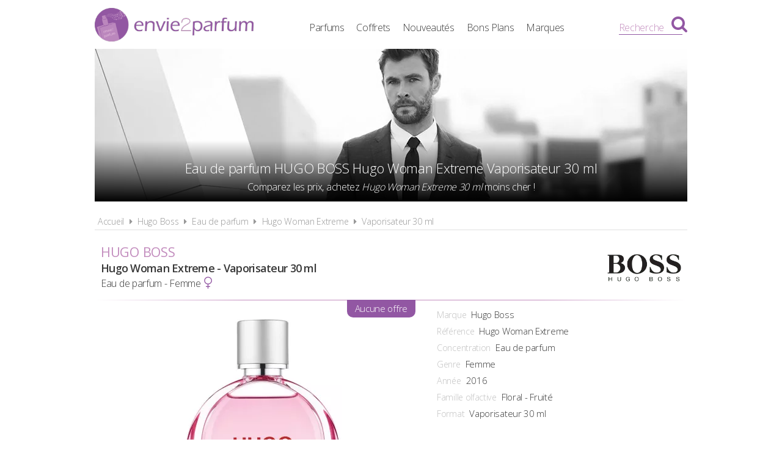

--- FILE ---
content_type: text/html; charset=UTF-8
request_url: https://www.envie2parfum.fr/hugo-boss/eau-de-parfum/hugo-woman-extreme-30-ml/1514
body_size: 4493
content:
<!DOCTYPE html> 
<html lang="fr" xmlns:og="http://ogp.me/ns#">
    <head>
        <meta http-equiv="Content-Type" content="text/html; charset=utf-8" /> 
        <title>Hugo Woman Extreme 30 ml Eau de parfum Hugo Boss pas cher</title>
        <meta name="description" content="Comparez les prix du parfum Hugo Boss Hugo Woman Extreme 30 ml et trouvez où l'acheter au meilleur prix, avec Envie2Parfum.fr le comparateur de prix 100% ..." /> 
         
        <meta name="robots" content="noodp" /> 
        <meta property="og:title" content="Hugo Woman Extreme 30 ml Eau de parfum Hugo Boss pas cher" /> 
        <meta property="og:description" content="Comparez les prix du parfum Hugo Boss Hugo Woman Extreme 30 ml et trouvez où l'acheter au meilleur prix, avec Envie2Parfum.fr le comparateur de prix 100% Parfums" /> 
        <meta property="og:type" content="article" /> 
         
        <meta property="og:url" content="https://www.envie2parfum.fr/hugo-boss/eau-de-parfum/hugo-woman-extreme-30-ml/1514" />
        <meta property="og:locale" content="fr_FR" />
        <meta property="og:site_name" content="Envie2Parfum.fr" />
        <meta name="viewport" content="width=device-width, initial-scale=1, minimum-scale=1, maximum-scale=5" />
        <link rel="canonical" href="https://www.envie2parfum.fr/hugo-boss/eau-de-parfum/hugo-woman-extreme-30-ml/1514">                <link href="/img/favicon.png" type="image/x-icon" rel="icon"/><link href="/img/favicon.png" type="image/x-icon" rel="shortcut icon"/>        <link rel="preconnect" href="https://fonts.googleapis.com">
        <link rel="preconnect" href="https://fonts.gstatic.com" crossorigin>
        <link href="https://fonts.googleapis.com/css2?family=Open+Sans:wght@300;400;600&display=swap" rel="stylesheet preload" as="style">
        <link href="/css/site.css?1727895201" rel="stylesheet preload" type="text/css" as="style"/>
        <link href="/css/vendors.css?1717951714" rel="stylesheet" type="text/css" defer/>
        <link media="screen and (min-width: 768px)" href="/css/responsive.css?1727895201" rel="stylesheet preload" type="text/css" as="style" defer/>
        <link rel="alternate" type="application/rss+xml" title="RSS" href="https://www.envie2parfum.fr/rss/actualites.rss" />
                    </head>
    <body data-wr="/">
        <header class="header">
	<div class="wrapper">
		<a href="/" class="header-logo" title="Envie2Parfum.fr, Comparateur de prix 100% Parfums">Envie2Parfum.fr</a>		<ul class="header-menu">
            <li><a href="/tous-les-parfums" title="Tous les parfums">Parfums</a></li>
            <li><a href="/tous-les-coffrets" title="Tous les coffrets parfum">Coffrets</a></li>
			<li><a href="/tous-les-parfums/nouveautes" title="Les nouveaux parfums">Nouveautés</a></li>
			<li><a href="/promotions-et-bons-plans-parfums-beaute" title="Promotions &amp; Bons Plans Parfums">Bons Plans</a></li>
			<li><a href="/marques-parfums" title="Les marques de parfum">Marques</a></li>
		</ul>
		<i class="fa fa-bars header-menu-icon"></i>
		<div class="header-menu-mask"></div>
		<div class="header-search">
			<div class="wrapper">
			<form action="/recherche/go" novalidate="novalidate" id="searchForm" method="post" accept-charset="utf-8"><div style="display:none;"><input type="hidden" name="_method" value="POST"/></div>			<input name="data[Recherche][recherche]" class="hs-field" placeholder="Rechercher une marque, un parfum..." type="text" id="RechercheRecherche"/>			<button class="hs-btn" aria-label="Rechercher" type="submit"><i class="fa fa-search"></i></button>			</form>		
			</div>
			<div class="header-search-mask"></div>
		</div>
		<span class="header-search-txt">Recherche</span>
		<i class="fa fa-search header-search-icon"></i>
	</div>
</header>        <div class="container"><div >

			<span itemprop="name" class="hid">HUGO BOSS Hugo Woman Extreme 30 ml</span>
	<span itemprop="description" class="hid">Eau de parfum HUGO BOSS Hugo Woman Extreme 30 ml</span>

	<div class="wrapper">
		<div class="bans">
			<img src="/img/marques/thumbs/hugo-boss-banniere_970x250.jpg"  width="970" height="250" class="bw" alt="Eau de parfum Hugo Boss Hugo Woman Extreme 30 ml pas chère" >			<h1 class="bans-titre"><span>Eau de parfum HUGO BOSS Hugo Woman Extreme Vaporisateur 30 ml</span></h1>
			<h2 class="bans-stitre">Comparez les prix, achetez <strong>Hugo Woman Extreme 30 ml</strong> moins cher !</h2>
			<div class="bans-mask"></div>
		</div>
		<nav class="fil">
			<ul itemscope itemtype="http://schema.org/BreadcrumbList">
				<li><a href="/" title="Envie2Parfum.fr, comparateur de prix 100% parfums">Accueil</a></li>
				<li class="sep"><i class="fa fa-caret-right"></i></li>
				<li itemscope itemprop="itemListElement" itemtype="http://schema.org/ListItem">
										<a href="/hugo-boss" id="/hugo-boss" itemid="hugo-boss" title="La marque de parfum Hugo Boss" itemscope itemtype="http://schema.org/Thing" itemprop="item"><span itemprop="name">Hugo Boss</span></a>
					<meta itemprop="position" content="1" />
				</li>
				<li class="sep"><i class="fa fa-caret-right"></i></li>
				<li itemscope itemprop="itemListElement" itemtype="http://schema.org/ListItem">
										<a href="/hugo-boss/eau-de-parfum" id="/hugo-boss/eau-de-parfum" itemid="hugo-boss-eau-de-parfum" title="Eaux de parfum Hugo Boss" itemscope itemtype="http://schema.org/Thing" itemprop="item"><span itemprop="name">Eau de parfum</span></a>
					<meta itemprop="position" content="2" />
				</li>
				<li class="sep"><i class="fa fa-caret-right"></i></li>
				<li itemscope itemprop="itemListElement" itemtype="http://schema.org/ListItem">
										<a href="/hugo-boss/eau-de-parfum/hugo-woman-extreme" id="/hugo-boss/eau-de-parfum/hugo-woman-extreme" itemid="hugo-boss-eau-de-parfum-hugo-woman-extreme" title="Eaux de parfum Hugo Boss Hugo Woman Extreme" itemscope itemtype="http://schema.org/Thing" itemprop="item"><span itemprop="name">Hugo Woman Extreme</span></a>
					<meta itemprop="position" content="2" />
				</li>
				<li class="sep"><i class="fa fa-caret-right"></i></li>
				<li itemscope itemprop="itemListElement" itemtype="http://schema.org/ListItem">
										<a href="/hugo-boss/eau-de-parfum/hugo-woman-extreme-30-ml/1514" id="/hugo-boss/eau-de-parfum/hugo-woman-extreme-30-ml/1514" itemid="p1514" title="Eaux de parfum Hugo Boss Hugo Woman Extreme 30 ml" itemscope itemtype="http://schema.org/Thing" itemprop="item"><span itemprop="name">Vaporisateur 30 ml</span></a>
					<meta itemprop="position" content="3" />
				</li>
			</ul>
		</nav>

		
		<div class="prodf-header">
			<a href="/hugo-boss" class="prodf-logo">
				<img src="/img/marques/thumbs/hugo-boss-logo_0x80.png"  width="215" height="80" alt="logo Hugo Boss" >			</a>
			<h2 class="prodf-libelle">
				<strong>Hugo Boss</strong> <span>Hugo Woman Extreme - Vaporisateur 30 ml</span>
				<em>Eau de parfum - Femme <i class="fa fa-venus"></i></em>
			</h2>
		</div>

		<div class="prodf">
			<span class="hid" itemprop="url">https://www.envie2parfum.fr/hugo-boss/eau-de-parfum/hugo-woman-extreme-30-ml/1514</span>			<span class="hid" itemprop="sku">737052987484</span>			<span class="hid" itemprop="gtin13">0737052987484</span>
			<div class="prodf-img">
								<img src="/img/parfums/thumbs/hugo-boss-hugo-woman-extreme-30-ml-1579989712_0x350.jpg"  width="258" height="350" alt="Eau de parfum Hugo Boss Hugo Woman Extreme 30 ml" itemprop="image" >			</div>

			<div class="prodf-prix" itemprop="offers" itemscope itemtype="http://schema.org/AggregateOffer">
				<meta itemprop="priceCurrency" content="EUR" />
									<span class="px">Aucune offre</span>
							</div>

			<div class="prodf-data">
				<ul class="prodf-infos">
					<li><label>Marque</label><span itemprop="brand" itemtype="https://schema.org/Brand" itemscope>Hugo Boss<meta itemprop="name" content="Hugo Boss" /></span></li>
					<li><label>Référence</label><span itemprop="model">Hugo Woman Extreme</span></li>
					<li><label>Concentration</label><span itemprop="category">Eau de parfum</span></li>
					<li><label>Genre</label><span>Femme</span></li>
					<li><label>Année</label><span itemprop="releaseDate">2016</span></li>					<li><label>Famille olfactive</label>Floral - Fruité</li>					<li><label>Format</label><span>Vaporisateur 30 ml</span></li>
				</ul>

				<ul class="prodf-actions">
					<li class="prodf-action-alerte tip" data-popup="alerte-popup" tip-content="Le parfum <strong>Hugo Woman Extreme</strong> est <strong>trop cher</strong> ? Soyez informé de la <strong>baisse de prix</strong> en créant une alerte" title="Soyez informé de la baisse de prix du parfum en créant une alerte"><i class="fa fa-bell fa-fw"></i><span>Parfum trop cher ?</span><span>Soyez informé de la baisse du prix de ce parfum Hugo Boss !</span></li>	
				</ul>
				    <div class="alerte-popup to-popup">
	<p class="popup-titre">Créer une alerte prix</p>
	<p class="popup-stitre">Soyez immédiatement informé de la baisse de prix du produit</p>
            <div class="notif notif-info"><p><strong>HUGO BOSS Hugo Woman Extreme Eau de parfum - Vaporisateur 30 ml</strong><br>Le meilleur prix est actuellement de <strong>-</strong></p></div>
    	<div class="popup-content">
		<form action="/alertes/creer" id="formAlerte" class="popup-form" autocomplete="off" method="post" accept-charset="utf-8"><div style="display:none;"><input type="hidden" name="_method" value="POST"/></div>        <input type="hidden" name="data[Alerte][produit_id]" value="1514" id="AlerteProduitId"/>        <input type="hidden" name="data[Alerte][coffret_id]" value="0" id="AlerteCoffretId"/>		<div class="popup-form-result"></div>
		<div class="popup-form-fields">
			<div class="input text required"><i class="fa fa-euro fa-fw" title="A partir de quel prix souhaitez-vous être alerté ?"></i><input name="data[Alerte][prix]" placeholder="A partir de quel prix souhaitez-vous être alerté ?" type="text" id="AlertePrix" required="required"/></div>			<div class="input email required"><i class="fa fa-envelope fa-fw" title="Veuillez indiquer votre adresse email"></i><input name="data[Alerte][email]" placeholder="Veuillez saisir votre adresse email" maxlength="255" type="email" id="AlerteEmail" required="required"/></div>			<div class="submit"><input type="submit" value="Créer une alerte"/></div>	
		</div>
		</form>	
	</div>
</div>				<a href="#" class="prodf-btn-px off">Comparer les prix</a>			</div>
		</div>

		<div class="sec sec-white prodf-comp">
			<h3 class="prodf-titre">Comparateur de prix <span>HUGO BOSS Hugo Woman Extreme 30 ml</span></h3>
							<div class="tac">
					<div class="notif notif-info"><i class="fa fa-info-circle"></i> &nbsp;Nous ne disposons d'aucune offre car ce produit n'est <u>actuellement plus vendu par nos marchands partenaires</u></div>
					<br>
				</div>
					</div>

					<div class="sec tac">
				<div class="prodf-stitre"><strong>HUGO BOSS Hugo Woman Extreme</strong> existe aussi en :</div>
				<div class="prodf-decs">
																						
																		
						<a href="/hugo-boss/eau-de-parfum/hugo-woman-extreme-30-ml/1514" class="prodf-dec on" title="Eau de parfum Hugo Boss Hugo Woman Extreme - Vaporisateur 30 ml pas cher">
														<span class="prodf-dec-img"><img src="/img/site/pixel.png"  width="74" height="100" class="img-off" alt="Eau de parfum Hugo Boss Hugo Woman Extreme - Vaporisateur 30 ml pas chères" data-src="parfums/thumbs/hugo-boss-hugo-woman-extreme-30-ml-1579989712_0x100.jpg" ></span>
							<span class="prodf-dec-lib">Vapo. <strong>30 ml</strong></span>
							<span class="prodf-dec-pri no-pri"><span>aucune<br>offre</span></span>						</a>
																	
																		
						<a href="/hugo-boss/eau-de-parfum/hugo-woman-extreme-50-ml/1515" class="prodf-dec " title="Eau de parfum Hugo Boss Hugo Woman Extreme - Vaporisateur 50 ml pas cher">
														<span class="prodf-dec-img"><img src="/img/site/pixel.png"  width="78" height="100" class="img-off" alt="Eau de parfum Hugo Boss Hugo Woman Extreme - Vaporisateur 50 ml pas chères" data-src="parfums/thumbs/hugo-boss-hugo-woman-extreme-50-ml-1579989721_0x100.jpg" ></span>
							<span class="prodf-dec-lib">Vapo. <strong>50 ml</strong></span>
							<span class="prodf-dec-pri"><span>67<sup>&euro; 90</sup></span></span>
													</a>
																	
																		
						<a href="/hugo-boss/eau-de-parfum/hugo-woman-extreme-75-ml/1516" class="prodf-dec " title="Eau de parfum Hugo Boss Hugo Woman Extreme - Vaporisateur 75 ml pas cher">
														<span class="prodf-dec-img"><img src="/img/site/pixel.png"  width="80" height="100" class="img-off" alt="Eau de parfum Hugo Boss Hugo Woman Extreme - Vaporisateur 75 ml pas chères" data-src="parfums/thumbs/hugo-boss-hugo-woman-extreme-75-ml-1579989731_0x100.jpg" ></span>
							<span class="prodf-dec-lib">Vapo. <strong>75 ml</strong></span>
							<span class="prodf-dec-pri"><span>29<sup>&euro; 99</sup></span></span>
													</a>
									</div>
			</div>
		
		
		
		<div class="content tac">
		<a href="/hugo-boss/eau-de-parfum/hugo-woman-extreme" title="Hugo Woman Extreme Eau de parfum Hugo Boss" class="btn btn-gris">En savoir plus sur Hugo Woman Extreme de Hugo Boss</a>		</div>	
		
		

		
					<div class="prodf-titre">
				Autres Eaux de parfum <span>HUGO BOSS Femme</span>
			</div>

			<div class="prodf-autres">
																			<a href="/hugo-boss/eau-de-parfum/boss-the-scent-le-parfum-for-her-30-ml/7885" title="Eaux de parfum Hugo Boss Boss The Scent Le Parfum for Her aux meilleurs prix" class="mark-mod">
						<span class="mark-mod-img"><img src="/img/site/pixel.png"  width="48" height="100" class="img-off" alt="Eaux de parfum Hugo Boss Boss The Scent Le Parfum for Her pas chers" data-src="parfums/thumbs/hugo-boss-boss-the-scent-le-parfum-for-her-1641287313_0x100.jpg" ></span>
						<span class="mark-mod-mar">Hugo Boss</span>
						<span class="mark-mod-lib">Boss The Scent Le Parfum for Her</span>
						<span class="mark-mod-typ">Eau de parfum Femme (2022)</span>
						<span class="mark-mod-px">à partir de <span>42<sup>&euro; 99</sup></span></span>
						<span class="mark-mod-gen"><i class="fa fa-venus" title="Eau de parfum Femme"></i></span>
					</a>
																			<a href="/hugo-boss/eau-de-parfum/femme-by-boss-30-ml/1542" title="Eaux de parfum Hugo Boss Femme by Boss aux meilleurs prix" class="mark-mod">
						<span class="mark-mod-img"><img src="/img/site/pixel.png"  width="64" height="100" class="img-off" alt="Eaux de parfum Hugo Boss Femme by Boss pas chers" data-src="parfums/thumbs/hugo-boss-femme-by-boss-1580218537_0x100.jpg" ></span>
						<span class="mark-mod-mar">Hugo Boss</span>
						<span class="mark-mod-lib">Femme by Boss</span>
						<span class="mark-mod-typ">Eau de parfum Femme (2006)</span>
						<span class="mark-mod-px">à partir de <span>25<sup>&euro; 99</sup></span></span>
						<span class="mark-mod-gen"><i class="fa fa-venus" title="Eau de parfum Femme"></i></span>
					</a>
																			<a href="/hugo-boss/eau-de-parfum/boss-jour-pour-femme-50-ml/1609" title="Eaux de parfum Hugo Boss Boss Jour pour Femme aux meilleurs prix" class="mark-mod">
						<span class="mark-mod-img"><img src="/img/site/pixel.png"  width="27" height="100" class="img-off" alt="Eaux de parfum Hugo Boss Boss Jour pour Femme pas chers" data-src="parfums/thumbs/hugo-boss-boss-jour-pour-femme-1581586924_0x100.jpg" ></span>
						<span class="mark-mod-mar">Hugo Boss</span>
						<span class="mark-mod-lib">Boss Jour pour Femme</span>
						<span class="mark-mod-typ">Eau de parfum Femme (2013)</span>
						<span class="mark-mod-px">à partir de <span>46<sup>&euro; 51</sup></span></span>
						<span class="mark-mod-gen"><i class="fa fa-venus" title="Eau de parfum Femme"></i></span>
					</a>
																			<a href="/hugo-boss/eau-de-parfum/boss-the-scent-elixir-for-her-2024-30-ml/12640" title="Eaux de parfum Hugo Boss Boss The Scent Elixir For Her aux meilleurs prix" class="mark-mod">
						<span class="mark-mod-img"><img src="/img/site/pixel.png"  width="48" height="100" class="img-off" alt="Eaux de parfum Hugo Boss Boss The Scent Elixir For Her pas chers" data-src="parfums/thumbs/hugo-boss-boss-the-scent-elixir-for-her-1704958619_0x100.jpg" ></span>
						<span class="mark-mod-mar">Hugo Boss</span>
						<span class="mark-mod-lib">Boss The Scent Elixir For Her</span>
						<span class="mark-mod-typ">Eau de parfum Femme (2024)</span>
						<span class="mark-mod-px">à partir de <span>62<sup>&euro; 50</sup></span></span>
						<span class="mark-mod-gen"><i class="fa fa-venus" title="Eau de parfum Femme"></i></span>
					</a>
																			<a href="/hugo-boss/eau-de-parfum/boss-the-scent-for-her-30-ml/1524" title="Eaux de parfum Hugo Boss Boss The Scent for Her aux meilleurs prix" class="mark-mod">
						<span class="mark-mod-img"><img src="/img/site/pixel.png"  width="49" height="100" class="img-off" alt="Eaux de parfum Hugo Boss Boss The Scent for Her pas chers" data-src="parfums/thumbs/hugo-boss-boss-the-scent-for-her-1580202251_0x100.jpg" ></span>
						<span class="mark-mod-mar">Hugo Boss</span>
						<span class="mark-mod-lib">Boss The Scent for Her</span>
						<span class="mark-mod-typ">Eau de parfum Femme (2016)</span>
						<span class="mark-mod-px">à partir de <span>43<sup>&euro; 99</sup></span></span>
						<span class="mark-mod-gen"><i class="fa fa-venus" title="Eau de parfum Femme"></i></span>
					</a>
								<a href="/hugo-boss/eau-de-parfum" title="Toutes les eaux de parfum Hugo Boss aux meilleurs prix" class="mark-mod mark-mod-all">
					<span><img src="/img/site/pixel.png"  width="40" height="50" class="img-off" alt="Toutes les eaux de parfum Hugo Boss aux meilleurs prix" data-src="site/thumbs/picto-e2p_0x50.png" ></span>
					<span>Toutes les eaux de parfum <strong>Hugo Boss</strong></span>
				</a>
			</div>
		
		<div class="clear"></div>
	</div>
</div></div>
                <footer class="footer">
	<div class="wrapper">
		<ul class="footer-menu">
			<li><a href="/actualites" title="Les actualités des parfums">Actualités</a></li>
									<li><a href="https://www.envie2parfum.fr/pages/envie2parfum-comparateur-de-prix-parfums/1" title="Envie2Parfum.fr, comparateur de prix 100% parfums">A propos</a></li>
									<li><a href="https://www.envie2parfum.fr/pages/conditions-generales-d-utilisation/2" title="Conditions d&#039;utilisation">Conditions d&#039;utilisation</a></li>
									<li><a href="https://www.envie2parfum.fr/pages/notre-politique-relative-aux-cookies/5" title="Cookies">Cookies</a></li>
									<li><a href="https://www.envie2parfum.fr/plan-du-site" title="Plan du site">Plan du site</a></li>
									<li><a href="https://www.envie2parfum.fr/pages/nous-contacter/4" title="Contact">Contact</a></li>
					</ul>
		<div class="footer-txt">
			<p><i class="fa fa-quote-right"></i>En quelques mots</p>
			<p>Envie2Parfum.fr est un comparateur de prix<br>dédié aux parfums et aux eaux de toilette.<br>Profitez des meilleurs prix du moment.<br>Achetez vos parfums moins chers.</p>
		</div>
		<div class="footer-stats">
						<p><i class="fa fa-pie-chart"></i>Quelques chiffres</p>
			<ul>
				<li><strong>165</strong> visiteurs ces 30 dernières minutes</li>
				<li><strong>48</strong> marchands partenaires</li>
				<li><strong>17116</strong> parfums et eaux de toilette</li>
				<li><strong>50146</strong> prix référencés</li>
			</ul>
		</div>
		<div class="footer-social">
			<p>Suivez-nous !</p>
			<ul>
				<li><a href="https://www.facebook.com/envie2parfum/" target="_blank" rel="noopener" title="Envie2Parfum.fr sur Facebook" rel="noreferrer"><i class="fa fa-facebook-square"></i></a></li>
				<li><a href="https://www.instagram.com/envie2parfum.fr" target="_blank" rel="noopener" title="Envie2Parfum.fr sur Instagram" rel="noreferrer"><i class="fa fa-instagram"></i></a></li>
				<li><a href="https://www.pinterest.fr/envie2parfum/" target="_blank" rel="noopener" title="Envie2Parfum.fr sur Pinterest" rel="noreferrer"><i class="fa fa-pinterest-square"></i></a></li>
				<li><a href="https://www.youtube.com/channel/UC9U3q6zPvdIvVGZUayTnCcw" target="_blank" rel="noopener" title="Envie2Parfum.fr sur YouTube" rel="noreferrer"><i class="fa fa-youtube-play"></i></a></li>
				<li><a href="https://twitter.com/envie2parfum" target="_blank" rel="noopener" title="Envie2Parfum.fr sur Twitter"><i class="fa fa-twitter-square" rel="noreferrer"></i></a></li>
			</ul>
		</div>
		<div class="footer-leg">©2026 Envie2Parfum.fr. Tous droits réservés.</div>	
	</div>
</footer>                <script src="/js/site.min.js?1718873055" defer></script>
    </body>
</html>